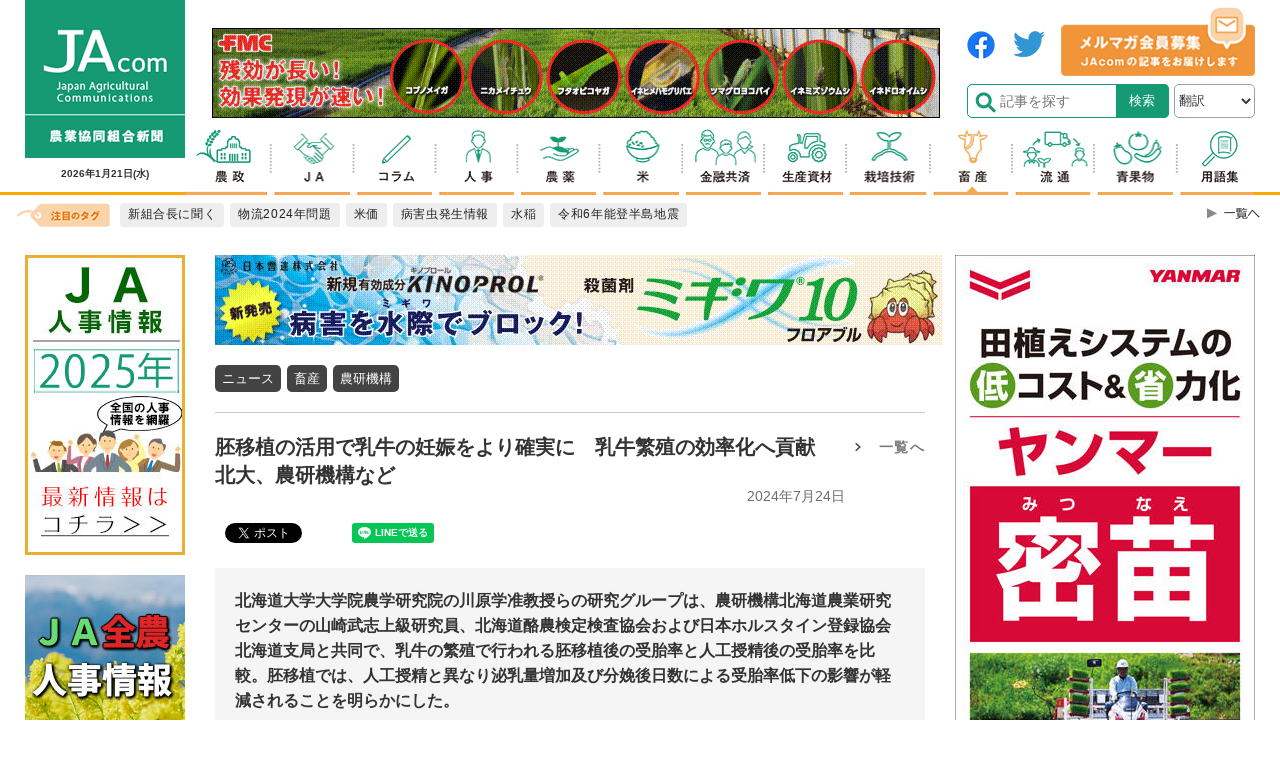

--- FILE ---
content_type: text/html; charset=utf-8
request_url: https://www.google.com/recaptcha/api2/aframe
body_size: 164
content:
<!DOCTYPE HTML><html><head><meta http-equiv="content-type" content="text/html; charset=UTF-8"></head><body><script nonce="e09qp9SlkiSW4AgadDvF4g">/** Anti-fraud and anti-abuse applications only. See google.com/recaptcha */ try{var clients={'sodar':'https://pagead2.googlesyndication.com/pagead/sodar?'};window.addEventListener("message",function(a){try{if(a.source===window.parent){var b=JSON.parse(a.data);var c=clients[b['id']];if(c){var d=document.createElement('img');d.src=c+b['params']+'&rc='+(localStorage.getItem("rc::a")?sessionStorage.getItem("rc::b"):"");window.document.body.appendChild(d);sessionStorage.setItem("rc::e",parseInt(sessionStorage.getItem("rc::e")||0)+1);localStorage.setItem("rc::h",'1768995819653');}}}catch(b){}});window.parent.postMessage("_grecaptcha_ready", "*");}catch(b){}</script></body></html>